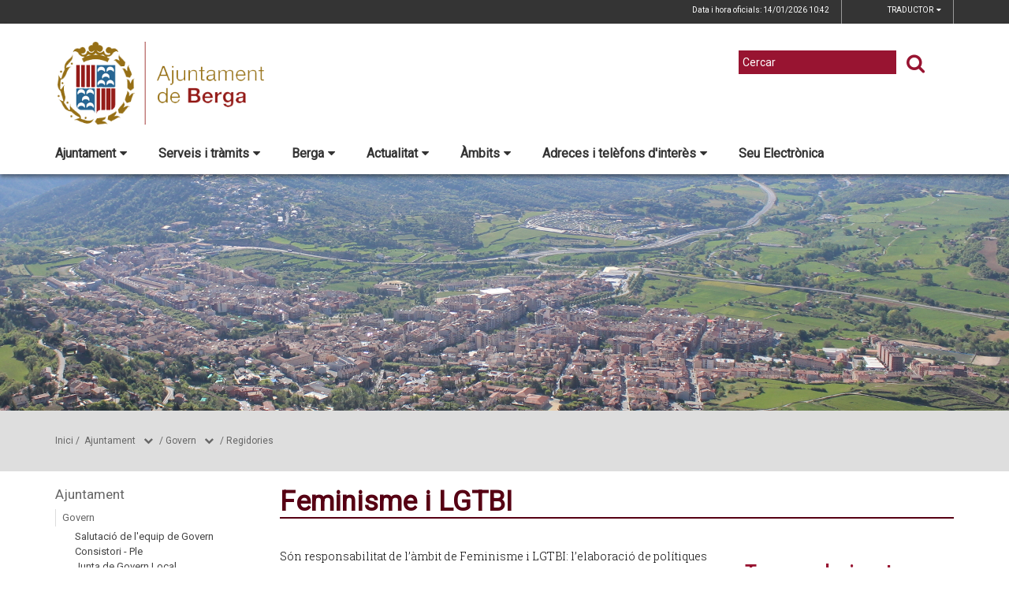

--- FILE ---
content_type: text/html;charset=utf-8
request_url: https://www.ajberga.cat/ajuntament/govern/regidories/feminisme-i-lgtbi
body_size: 13099
content:
<!DOCTYPE html>
<html lang="ca">
<head>
<link href='https://fonts.googleapis.com/css?family=Open+Sans:400italic,400,300,600,700,800' rel='stylesheet' type='text/css' />
<link href='https://fonts.googleapis.com/css?family=Roboto+Slab:300,700,400' rel='stylesheet' type='text/css'>
<link href="https://fonts.googleapis.com/css?family=Source+Sans+Pro" rel="stylesheet" type='text/css'>
<link href="https://fonts.googleapis.com/css?family=Lato|Roboto" rel="stylesheet">


<title>Ajuntament de Berga/Feminisme i LGTBI</title>
<meta name="Title" content="Ajuntament de Berga/Feminisme i LGTBI"/>
<meta name="DC.Title" content="Ajuntament de Berga/Feminisme i LGTBI"/>
<meta name="Description" content="Descripció de la plana"/>
<meta name="DC.Description" content="Descripció de la plana"/>
<meta name="Keywords" content="{$info_pagina->metatags.keywords|js_string}"/>
<meta name="DC.Keywords" content="{$info_pagina->metatags.keywords|js_string}"/>
<meta name="Robot" content="Index,Follow"/>
<meta name="robots" content="all"/>
<meta name="Author" content="{$metatags_author}"/>
<meta name="Copyright" content="{$metatags_copyright}"/>
<meta http-equiv="Content-Language" content="ca"/>
<meta http-equiv="Content-Type" content="text/html; charset=UTF-8"/>

<link rel="apple-touch-icon" sizes="57x57" href="/themes/berga/favicon/apple-icon-57x57.png">
<link rel="apple-touch-icon" sizes="60x60" href="/themes/berga/favicon/apple-icon-60x60.png">
<link rel="apple-touch-icon" sizes="72x72" href="/themes/berga/favicon/apple-icon-72x72.png">
<link rel="apple-touch-icon" sizes="76x76" href="/themes/berga/favicon/apple-icon-76x76.png">
<link rel="apple-touch-icon" sizes="114x114" href="/themes/berga/favicon/apple-icon-114x114.png">
<link rel="apple-touch-icon" sizes="120x120" href="/themes/berga/favicon/apple-icon-120x120.png">
<link rel="apple-touch-icon" sizes="144x144" href="/themes/berga/favicon/apple-icon-144x144.png">
<link rel="apple-touch-icon" sizes="152x152" href="/themes/berga/favicon/apple-icon-152x152.png">
<link rel="apple-touch-icon" sizes="180x180" href="/themes/berga/favicon/apple-icon-180x180.png">
<link rel="icon" type="image/png" sizes="192x192"  href="/themes/berga/favicon/android-icon-192x192.png">
<link rel="icon" type="image/png" sizes="32x32" href="/themes/berga/favicon/favicon-32x32.png">
<link rel="icon" type="image/png" sizes="96x96" href="/themes/berga/favicon/favicon-96x96.png">
<link rel="icon" type="image/png" sizes="16x16" href="/themes/berga/favicon/favicon-16x16.png">
<link rel="manifest" href="/themes/berga/favicon/manifest.json">
<meta name="msapplication-TileColor" content="#ffffff">
<meta name="msapplication-TileImage" content="/themes/berga/favicon/ms-icon-144x144.png">
<meta name="theme-color" content="#ffffff">


<!---  Open Graph Meta Tags !-->
<meta property="og:title" content="Feminisme i LGTBI"/>
<meta property="og:type" content="article"/>
<meta property="og:url" content="http://ajberga.cat/index.php/ajuntament/govern/regidories/feminisme-i-lgtbi"/>
<meta property="og:image" content=""/>
<meta property="og:description" content="Descripció de la plana"/>
<meta property="og:site_name" content="Ajuntament de Berga"/>

        <!-- Twitter Card data -->
<meta name="twitter:card" content="summary_large_image">
<meta name="twitter:site" content="">
<meta name="twitter:title" content="">
<meta name="twitter:description" content="">
<meta name="twitter:image" content=""/>
<meta name="twitter:image:alt" content=""/>

<!---  URL canonica  !-->
<link rel="canonical" href="/>

<meta http-equiv="X-UA-Compatible" content="IE=edge">
<meta name="viewport" content="width=device-width, initial-scale=1">

<!---  Inclusions JS  -->
<script type="text/javascript" src="https://maps.googleapis.com/maps/api/js?key=AIzaSyDzMQfPcdyACxfYosZzQs43alxB8BKfkx8&v=3.exp"></script>
<script type="text/javascript" src="/estil2/vendor/jquery/dist/jquery.min.js"></script>
<script type="text/javascript" src="/estil2/vendor/jquery-ui/jquery-ui.min.js"></script>
<script type="text/javascript" src="/estil2/vendor/jquery-ui/ui/i18n/datepicker-ca.js"></script>
<script type="text/javascript" src="/estil2/vendor/bootstrap/dist/js/bootstrap.min.js"></script>
<script type="text/javascript" src="/estil2/js/validacions.js"></script>
<script type="text/javascript" src="/estil2/vendor/fancybox/source/jquery.fancybox.js"></script>
<script type="text/javascript" src="/estil2/vendor/fancybox/source/helpers/jquery.fancybox-media.js"></script>
<script type="text/javascript" src="/estil2/vendor/jquery.cookie/jquery.cookie.js"></script>
<script type="text/javascript" src="/estil2/vendor/cookieCuttr/jquery.cookiecuttr.js"></script>
<script type="text/javascript" src="/estil2/vendor/bxslider-4/dist/jquery.bxslider.min.js"></script>
<script type="text/javascript" src="/estil2/vendor/gmaps/gmaps.min.js"></script>
<script type="text/javascript" src='https://www.google.com/recaptcha/api.js'></script>
<script type="text/javascript" src="/estil2/vendor/justifiedGallery/dist/js/jquery.justifiedGallery.js"></script>
<!-- <script src="https://unpkg.com/masonry-layout@4/dist/masonry.pkgd.min.js"></script>-->
<script src="https://unpkg.com/imagesloaded@4/imagesloaded.pkgd.min.js"></script>
<script src="https://cdnjs.cloudflare.com/ajax/libs/moment.js/2.22.2/moment.min.js"></script>
<script src="https://cdnjs.cloudflare.com/ajax/libs/moment.js/2.22.2/locale/ca.js"></script>
<!-- <script src="https://unpkg.com/leaflet@1.0.3/dist/leaflet.js" integrity="sha512-A7vV8IFfih/D732iSSKi20u/ooOfj/AGehOKq0f4vLT1Zr2Y+RX7C+w8A1gaSasGtRUZpF/NZgzSAu4/Gc41Lg=="   crossorigin=""></script> -->
<script type="text/javascript" src="/estil2/js/common-web.js"></script>

<!---  Inclusions CSS  -->
<link type="text/css"  rel="stylesheet" href="/estil2/vendor/bootstrap/dist/css/bootstrap.min.css"/>
<link type="text/css"  rel="stylesheet" href="/estil2/vendor/fancybox/source/jquery.fancybox.css"/>
<link type="text/css"  rel="stylesheet" href="/estil2/vendor/fancybox/source/helpers/jquery.fancybox-buttons.css"/>
<link type="text/css"  rel="stylesheet" href="/estil2/vendor/fancybox/source/helpers/jquery.fancybox-thumbs.css"/>
<link type="text/css"  rel="stylesheet" href="/estil2/vendor/jquery-ui/themes/base/jquery-ui.min.css"/>
<link type="text/css"  rel="stylesheet" href="/estil2/vendor/font-awesome/css/font-awesome.min.css"/>
<link type="text/css"  rel="stylesheet" href="/estil2/vendor/justifiedGallery/dist/css/justifiedGallery.min.css"/>
<link type="text/css"  rel="stylesheet" href="/estil2/vendor/bxslider-4/dist/jquery.bxslider.min.css" />
<!-- <link rel="stylesheet" href="https://unpkg.com/leaflet@1.0.3/dist/leaflet.css"   integrity="sha512-07I2e+7D8p6he1SIM+1twR5TIrhUQn9+I6yjqD53JQjFiMf8EtC93ty0/5vJTZGF8aAocvHYNEDJajGdNx1IsQ==" crossorigin=""/> -->
<link type="text/css"  rel="stylesheet" href="/themes/berga/styles/styles/estils.min.css"/>

<script type="text/javascript">
    $(document).ready(function () {
        $.cookieCuttr({
            cookieMessage: 'Aquest lloc web fa servir cookies pròpies i de tercers per facilitar-te una experiència de navegació òptima i recollir informació anònima per millorar i adaptar-nos a les teves preferències i pautes de navegació. Navegar sense acceptar les cookies limitarà la visibilitat i funcions del web. <a href="/avis-legal">Més informació</a>.',
            cookieAcceptButtonText: "Acceptar Cookies",
            cookieAnalytics: false
        });
    });
</script>
        <script type="text/javascript">
            (function(i,s,o,g,r,a,m){i['GoogleAnalyticsObject']=r;i[r]=i[r]||function(){
                        (i[r].q=i[r].q||[]).push(arguments)},i[r].l=1*new Date();a=s.createElement(o),
                    m=s.getElementsByTagName(o)[0];a.async=1;a.src=g;m.parentNode.insertBefore(a,m)
            })(window,document,'script','//www.google-analytics.com/analytics.js','ga');

            ga('create', 'UA-21084289-1', 'auto');
            ga('set', 'anonymizeIp', true);
            ga('send', 'pageview');
        </script>
        <!-- Global site tag (gtag.js) - Google Analytics -->
        <script async src="https://www.googletagmanager.com/gtag/js?id=UA-21084289-1"></script>
        <script>
        window.dataLayer = window.dataLayer || [];
        function gtag(){dataLayer.push(arguments);}
        gtag('js', new Date());

        gtag('config', 'UA-21084289-1');
        </script>
            <!-- Google tag (gtag.js) -->
            <script async src="https://www.googletagmanager.com/gtag/js?id=G-LZK8N4VCCC"></script>
            <script>
            window.dataLayer = window.dataLayer || [];
            function gtag(){dataLayer.push(arguments);}
            gtag('js', new Date());
            gtag('config', 'G-LZK8N4VCCC');
            gtag('event', 'page_view', { 'send_to': 'G-LZK8N4VCCC' });
            </script>
<!-- <br />mostrarbarra=<br /> --><meta name="mostrarbarra" content="">
</head><body >
<div id="mostrarbarra"></div><img src='/media/repository/home/imatgefons1600x800.jpg' alt='' title='' id='img-cap'  role='presentation' />    
<header id="menu_clavat"   >
    <div class="hidden-md hidden-lg" id="cap_mobil" >
        <div class="container">
            <div class="row_int">
                <div class="col-sm-9 col-xs-9 alinea_esquerre " >
                    <a href="/">
                        <img src="/themes/berga/images/logos/headermobile.png" title="Inici" alt="Inici" id="logo_mb" />
                    </a>
                </div>
                <div class=" col-sm-3 col-xs-3">
                    <div id="mostra_menu_tablet" >
                        <span class="nom_menu">Menú</span>
                        <div class="hamburguesa">
                            <span class="icon-bar"></span>
                            <span class="icon-bar"></span>
                            <span class="icon-bar"></span>
                        </div>
                    </div>
                    <div class="clear"></div>
                </div>
            </div>
            <div class="row_int">
            </div>
        </div>
    </div>
<nav id="menu_tablet_ext" class="hidden-lg hidden-md">
  <div class="container">
    <div class="row_int">
      <div id="menu_tablet" class="amagat">
        <div class="col-md-12">
          <ul class="tablet_n1">
<li><a class="n1_desplegable">Ajuntament<i class="fa fa-caret-left marca_n1"></i></a><ul class="tablet_n2 amagat"><li><a href="/ajuntament/govern" title="Govern" target="_self" class="nivell2">Govern</a><ul class="tablet_n3 amagat"><li><a href="/ajuntament/govern/salutacio-de-lequip-de-govern" title="Salutaci&oacute; de l'equip de Govern" target="_self" class="nivell3">Salutaci&oacute; de l'equip de Govern</a></li><li><a href="/ajuntament/govern/consistori" title="Consistori - Ple" target="_self" class="nivell3">Consistori - Ple</a></li><li><a href="/ajuntament/govern/junta-de-govern-local" title="Junta de Govern Local" target="_self" class="nivell3">Junta de Govern Local</a></li><li><a href="/ajuntament/govern/regidories" title="Regidories" target="_self" class="nivell3">Regidories</a></li><li><a href="/ajuntament/govern/grups-municipals" title="Grups municipals" target="_self" class="nivell3">Grups municipals</a></li><li><a href="/ajuntament/govern/comissions-informatives" title="Comissions informatives" target="_self" class="nivell3">Comissions informatives</a></li><li><a href="/ajuntament/govern/agenda-dalcaldia" title="Agenda d'alcaldia" target="_self" class="nivell3">Agenda d'alcaldia</a></li><li><a href="/ajuntament/govern/codi-de-conducta-alts-carrecs" title="Codi de conducta alts c&agrave;rrecs" target="_self" class="nivell3">Codi de conducta alts c&agrave;rrecs</a></li><li><a href="/ajuntament/govern/pla-de-mandat-2024-2027" title="Pla de mandat 2024-2027" target="_self" class="nivell3">Pla de mandat 2024-2027</a></li><li><a href="/ajuntament/govern/eleccions" title="Eleccions" target="_self" class="nivell3">Eleccions</a></li><li><a href="/ajuntament/govern/historic-deleccions" title="Hist&ograve;ric d'eleccions" target="_self" class="nivell3">Hist&ograve;ric d'eleccions</a></li></ul></li><li><a href="/ajuntament/ple-municipal" title="Ple municipal" target="_self" class="nivell2">Ple municipal</a><ul class="tablet_n3 amagat"><li><a href="/ajuntament/ple-municipal/actes-del-ple" title="Actes del Ple" target="_self" class="nivell3">Actes del Ple</a></li><li><a href="/ajuntament/ple-municipal/convocatories-del-ple" title="Convocat&ograve;ries del ple" target="_self" class="nivell3">Convocat&ograve;ries del ple</a></li><li><a href="/ajuntament/ple-municipal/mocions" title="Mocions" target="_self" class="nivell3">Mocions</a></li><li><a href="/ajuntament/ple-municipal/noticies-del-ple" title="Not&iacute;cies del ple" target="_self" class="nivell3">Not&iacute;cies del ple</a></li><li><a href="/ajuntament/ple-municipal/videos-del-ple" title="V&iacute;deos del ple" target="_self" class="nivell3">V&iacute;deos del ple</a></li></ul></li><li><a href="/ajuntament/perfil-del-contractant" title="Perfil del contractant" target="_self" class="nivell2">Perfil del contractant</a><ul class="tablet_n3 amagat"><li><a href="/ajuntament/perfil-del-contractant/contractacio-administrativa" title="Contractaci&oacute; administrativa" target="_self" class="nivell3">Contractaci&oacute; administrativa</a></li></ul></li><li><a href="/ajuntament/pressupostos" title="Pressupostos" target="_self" class="nivell2">Pressupostos</a></li><li><a href="/ajuntament/seu-electronica" title="Seu electr&ograve;nica" target="_self" class="nivell2">Seu electr&ograve;nica</a></li><li><a href="/ajuntament/recursos-humans" title="Recursos Humans" target="_self" class="nivell2">Recursos Humans</a><ul class="tablet_n3 amagat"><li><a href="/ajuntament/recursos-humans/convenis-acords-i-pactes-laborals" title="Convenis, acords i pactes laborals" target="_self" class="nivell3">Convenis, acords i pactes laborals</a></li><li><a href="/ajuntament/recursos-humans/espai-de-prevencio-de-riscos-laborals" title="Espai de prevenci&oacute; de riscos laborals" target="_self" class="nivell3">Espai de prevenci&oacute; de riscos laborals</a></li><li><a href="/ajuntament/recursos-humans/fitxes-dels-llocs-de-treball" title="Fitxes dels llocs de treball" target="_self" class="nivell3">Fitxes dels llocs de treball</a></li><li><a href="/ajuntament/recursos-humans/pla-igualtat-intern" title="Pla igualtat intern" target="_self" class="nivell3">Pla igualtat intern</a></li><li><a href="/ajuntament/recursos-humans/pla-intern-de-formacio" title="Pla intern de formaci&oacute;" target="_self" class="nivell3">Pla intern de formaci&oacute;</a></li><li><a href="/ajuntament/recursos-humans/plantilla-dempleats-publics" title="Plantilla d'empleats p&uacute;blics" target="_self" class="nivell3">Plantilla d'empleats p&uacute;blics</a></li><li><a href="/ajuntament/recursos-humans/protocol-abordatge-assetjament-sexual" title="Protocol abordatge assetjament sexual" target="_self" class="nivell3">Protocol abordatge assetjament sexual</a></li><li><a href="/ajuntament/recursos-humans/protocol-abordatge-assetjament-laboral" title="Protocol abordatge assetjament laboral" target="_self" class="nivell3">Protocol abordatge assetjament laboral</a></li><li><a href="/ajuntament/recursos-humans/relacio-de-llocs-de-treball" title="Relaci&oacute; de llocs de treball" target="_self" class="nivell3">Relaci&oacute; de llocs de treball</a></li></ul></li><li><a href="/ajuntament/informacio-oficial" title="Informaci&oacute; oficial" target="_self" class="nivell2">Informaci&oacute; oficial</a><ul class="tablet_n3 amagat"><li><a href="/ajuntament/informacio-oficial/acords-de-compatiblitat-de-treballadors-i-regidors-amb-dedicacio" title="Acords de compatiblitat de treballadors i regidors amb dedicaci&oacute;" target="_self" class="nivell3">Acords de compatiblitat de treballadors i regidors amb dedicaci&oacute;</a></li><li><a href="/ajuntament/informacio-oficial/contractacio" title="Contractaci&oacute;" target="_self" class="nivell3">Contractaci&oacute;</a></li><li><a href="/ajuntament/informacio-oficial/convenis-acords-pactes-de-caracter-funcionarial-laboral-o-sindical" title="Convenis, acords, pactes de car&agrave;cter funcionarial, laboral o sindical" target="_self" class="nivell3">Convenis, acords, pactes de car&agrave;cter funcionarial, laboral o sindical</a></li><li><a href="/ajuntament/informacio-oficial/directives-instruccions-i-circulars" title="Directives, instruccions i circulars" target="_self" class="nivell3">Directives, instruccions i circulars</a></li><li><a href="/ajuntament/informacio-oficial/tauler-danuncis" title="Tauler d'anuncis" target="_self" class="nivell3">Tauler d'anuncis</a></li><li><a href="/ajuntament/informacio-oficial/oferta-publica" title="Oferta p&uacute;blica" target="_self" class="nivell3">Oferta p&uacute;blica</a></li><li><a href="/ajuntament/informacio-oficial/borses-de-treball-vigents" title="Borses de treball vigents" target="_self" class="nivell3">Borses de treball vigents</a></li><li><a href="/ajuntament/informacio-oficial/personal-contractacions-i-nomenaments" title="Personal: contractacions i nomenaments" target="_self" class="nivell3">Personal: contractacions i nomenaments</a></li><li><a href="/ajuntament/informacio-oficial/personal-contractacions-i-nomenaments-temporals" title="Personal: contractacions i nomenaments temporals" target="_self" class="nivell3">Personal: contractacions i nomenaments temporals</a></li><li><a href="/ajuntament/informacio-oficial/periode-mitja-de-pagament-a-proveidors" title="Per&iacute;ode mitj&agrave; de pagament a proveïdors" target="_self" class="nivell3">Per&iacute;ode mitj&agrave; de pagament a proveïdors</a></li><li><a href="/ajuntament/informacio-oficial/patrimoni" title="Patrimoni" target="_self" class="nivell3">Patrimoni</a></li><li><a href="/ajuntament/informacio-oficial/decisions-i-actuacions-de-rellevancia-juridica" title="Decisions i actuacions de rellev&agrave;ncia jur&iacute;dica" target="_self" class="nivell3">Decisions i actuacions de rellev&agrave;ncia jur&iacute;dica</a></li><li><a href="/ajuntament/informacio-oficial/subvencions" title="Subvencions" target="_self" class="nivell3">Subvencions</a></li><li><a href="/ajuntament/informacio-oficial/calendari-laboral" title="Calendari laboral" target="_self" class="nivell3">Calendari laboral</a></li></ul></li><li><a href="/ajuntament/normativa" title="Normativa" target="_self" class="nivell2">Normativa</a><ul class="tablet_n3 amagat"><li><a href="/ajuntament/normativa/normativa-ordenances-generals" title="Normativa / Ordenances generals" target="_self" class="nivell3">Normativa / Ordenances generals</a></li><li><a href="/ajuntament/normativa/ordenances-fiscals" title="Ordenances fiscals i preus p&uacute;blics" target="_self" class="nivell3">Ordenances fiscals i preus p&uacute;blics</a></li><li><a href="/ajuntament/normativa/reglament-de-participacio-ciutadana" title="Reglament de participaci&oacute; ciutadana" target="_self" class="nivell3">Reglament de participaci&oacute; ciutadana</a></li><li><a href="/ajuntament/normativa/urbanisme" title="Urbanisme" target="_self" class="nivell3">Urbanisme</a></li></ul></li><li><a href="/ajuntament/transparencia" title="Transpar&egrave;ncia" target="_self" class="nivell2">Transpar&egrave;ncia</a><ul class="tablet_n3 amagat"><li><a href="/ajuntament/transparencia/segell-infoparticipa" title="Segell Infoparticipa" target="_self" class="nivell3">Segell Infoparticipa</a></li></ul></li></ul></li><li><a class="n1_desplegable">Serveis i tr&agrave;mits<i class="fa fa-caret-left marca_n1"></i></a><ul class="tablet_n2 amagat"><li><a href="/serveis-i-tramits/cataleg-i-cartes-de-serveis" title="Cat&agrave;leg i cartes de serveis" target="_self" class="nivell2">Cat&agrave;leg i cartes de serveis</a></li><li><a href="/serveis-i-tramits/informacio-i-gestio" title="Informaci&oacute; i gesti&oacute;" target="_self" class="nivell2">Informaci&oacute; i gesti&oacute;</a><ul class="tablet_n3 amagat"><li><a href="/serveis-i-tramits/informacio-i-gestio/oficines-datencio-a-la-ciutadania" title="Oficines d'atenci&oacute; a la ciutadania" target="_self" class="nivell3">Oficines d'atenci&oacute; a la ciutadania</a></li><li><a href="/serveis-i-tramits/informacio-i-gestio/oficines-municipals" title="Oficines municipals" target="_self" class="nivell3">Oficines municipals</a></li><li><a href="/serveis-i-tramits/informacio-i-gestio/impostos" title="Impostos" target="_self" class="nivell3">Impostos</a></li></ul></li><li><a href="/serveis-i-tramits/serveis" title="Serveis" target="_self" class="nivell2">Serveis</a><ul class="tablet_n3 amagat"><li><a href="/serveis-i-tramits/serveis/cita-previa" title="Cita pr&egrave;via" target="_self" class="nivell3">Cita pr&egrave;via</a></li><li><a href="/serveis-i-tramits/serveis/notificacions-electroniques" title="Notificacions electr&ograve;niques" target="_self" class="nivell3">Notificacions electr&ograve;niques</a></li><li><a href="/serveis-i-tramits/serveis/factura-electronica" title="Factura electr&ograve;nica" target="_self" class="nivell3">Factura electr&ograve;nica</a></li></ul></li><li><a href="/serveis-i-tramits/tramits-i-gestions" title="Tr&agrave;mits i gestions" target="_self" class="nivell2">Tr&agrave;mits i gestions</a><ul class="tablet_n3 amagat"><li><a href="/serveis-i-tramits/tramits-i-gestions/llistat-alfabetic-de-tramits" title="Llistat alfab&egrave;tic de tr&agrave;mits" target="_self" class="nivell3">Llistat alfab&egrave;tic de tr&agrave;mits</a></li><li><a href="/serveis-i-tramits/tramits-i-gestions/finestreta-unica-empresarial-fue" title="Finestreta &Uacute;nica Empresarial (FUE)" target="_self" class="nivell3">Finestreta &Uacute;nica Empresarial (FUE)</a></li><li><a href="/serveis-i-tramits/tramits-i-gestions/tramitacio-del-dni" title="Tramitaci&oacute; del DNI" target="_self" class="nivell3">Tramitaci&oacute; del DNI</a></li></ul></li></ul></li><li><a class="n1_desplegable">Berga<i class="fa fa-caret-left marca_n1"></i></a><ul class="tablet_n2 amagat"><li><a href="/berga/396-turisme" title="Turisme" target="_self" class="nivell2">Turisme</a><ul class="tablet_n3 amagat"><li><a href="/berga/396-turisme/com-arribar-hi" title="Com arribar-hi" target="_self" class="nivell3">Com arribar-hi</a></li><li><a href="/berga/396-turisme/365-festes" title="Festes" target="_self" class="nivell3">Festes</a></li><li><a href="/berga/396-turisme/turisme-fires" title="Fires" target="_self" class="nivell3">Fires</a></li><li><a href="/berga/396-turisme/llocs-dinteres" title="Llocs d'inter&egrave;s" target="_self" class="nivell3">Llocs d'inter&egrave;s</a></li></ul></li><li><a href="/berga/el-municipi" title="El municipi" target="_self" class="nivell2">El municipi</a><ul class="tablet_n3 amagat"><li><a href="/berga/el-municipi/introduccio" title="Introducci&oacute;" target="_self" class="nivell3">Introducci&oacute;</a></li><li><a href="/berga/el-municipi/historia" title="Hist&ograve;ria" target="_self" class="nivell3">Hist&ograve;ria</a></li><li><a href="/berga/el-municipi/lescut" title="L'Escut" target="_self" class="nivell3">L'Escut</a></li><li><a href="/berga/el-municipi/guia-de-carrers-planol" title="Guia de carrers / Pl&agrave;nol" target="_self" class="nivell3">Guia de carrers / Pl&agrave;nol</a></li><li><a href="/berga/el-municipi/bus-berga" title="Transport p&uacute;blic - Bus Berga" target="_self" class="nivell3">Transport p&uacute;blic - Bus Berga</a></li><li><a href="/berga/el-municipi/el-municipi-en-xifres" title="El municipi en xifres" target="_self" class="nivell3">El municipi en xifres</a></li><li><a href="/berga/el-municipi/informacio-geografica" title="Informaci&oacute; geogr&agrave;fica" target="_self" class="nivell3">Informaci&oacute; geogr&agrave;fica</a></li><li><a href="/berga/el-municipi/patrimoni-cultural" title="Patrimoni cultural" target="_self" class="nivell3">Patrimoni cultural</a></li></ul></li><li><a href="/berga/guia-del-municipi" title="Guia del municipi" target="_self" class="nivell2">Guia del municipi</a><ul class="tablet_n3 amagat"><li><a href="/berga/guia-del-municipi/equipaments" title="Equipaments" target="_self" class="nivell3">Equipaments</a></li><li><a href="/berga/guia-del-municipi/entitats-i-associacions" title="Entitats i associacions" target="_self" class="nivell3">Entitats i associacions</a></li></ul></li></ul></li><li><a class="n1_desplegable">Actualitat<i class="fa fa-caret-left marca_n1"></i></a><ul class="tablet_n2 amagat"><li><a href="/actualitat/butlleti-digital" title="Butllet&iacute; digital" target="_self" class="nivell2">Butllet&iacute; digital</a></li><li><a href="/actualitat/agenda" title="Agenda" target="_self" class="nivell2">Agenda</a><ul class="tablet_n3 amagat"><li><a href="/actualitat/agenda/historic-dagenda" title="Hist&ograve;ric d'agenda" target="_self" class="nivell3">Hist&ograve;ric d'agenda</a></li></ul></li><li><a href="/actualitat/noticies" title="Not&iacute;cies" target="_self" class="nivell2">Not&iacute;cies</a><ul class="tablet_n3 amagat"><li><a href="/actualitat/noticies/hemeroteca" title="Hemeroteca" target="_self" class="nivell3">Hemeroteca</a></li></ul></li><li><a href="/actualitat/premsa" title="Premsa" target="_self" class="nivell2">Premsa</a><ul class="tablet_n3 amagat"><li><a href="/actualitat/premsa/decaleg-de-bones-practiques" title="Dec&agrave;leg de Bones Pr&agrave;ctiques" target="_self" class="nivell3">Dec&agrave;leg de Bones Pr&agrave;ctiques</a></li><li><a href="/actualitat/premsa/contacte-premsa" title="Contacte premsa" target="_self" class="nivell3">Contacte premsa</a></li></ul></li></ul></li><li><a class="n1_desplegable">&Agrave;mbits<i class="fa fa-caret-left marca_n1"></i></a><ul class="tablet_n2 amagat"><li><a href="/ambits/plans-i-programes" title="Plans i programes" target="_self" class="nivell2">Plans i programes</a><ul class="tablet_n3 amagat"><li><a href="/ambits/plans-i-programes/pla-de-mobilitat-urbana-sostenible-de-berga" title="Pla de Mobilitat Urbana Sostenible de Berga" target="_self" class="nivell3">Pla de Mobilitat Urbana Sostenible de Berga</a></li><li><a href="/ambits/plans-i-programes/pla-de-salut" title="Pla de Salut" target="_self" class="nivell3">Pla de Salut</a></li></ul></li><li><a href="/ambits/atencio-a-les-persones" title="Atenci&oacute; a les persones" target="_self" class="nivell2">Atenci&oacute; a les persones</a><ul class="tablet_n3 amagat"><li><a href="/ambits/atencio-a-les-persones/feminisme" title="Feminisme" target="_self" class="nivell3">Feminisme</a></li><li><a href="/ambits/atencio-a-les-persones/gent-gran" title="Gent gran" target="_self" class="nivell3">Gent gran</a></li><li><a href="/ambits/atencio-a-les-persones/immigracio" title="Immigraci&oacute;" target="_self" class="nivell3">Immigraci&oacute;</a></li><li><a href="/ambits/atencio-a-les-persones/inclusio" title="Inclusi&oacute;" target="_self" class="nivell3">Inclusi&oacute;</a></li><li><a href="/ambits/atencio-a-les-persones/joventut" title="Joventut" target="_self" class="nivell3">Joventut</a></li><li><a href="/ambits/atencio-a-les-persones/serveis-socials" title="Serveis socials" target="_self" class="nivell3">Serveis socials</a></li></ul></li><li><a href="/ambits/cultura" title="Cultura" target="_self" class="nivell2">Cultura</a></li><li><a href="/ambits/educacio" title="Educaci&oacute;" target="_self" class="nivell2">Educaci&oacute;</a></li><li><a href="/ambits/associacionisme-i-entitats" title="Associacionisme i entitats" target="_self" class="nivell2">Associacionisme i entitats</a></li><li><a href="/ambits/esports" title="Esports" target="_self" class="nivell2">Esports</a><ul class="tablet_n3 amagat"><li><a href="/ambits/esports/circuit-permanent-dorientacio" title="Circuit permanent d'orientaci&oacute;" target="_self" class="nivell3">Circuit permanent d'orientaci&oacute;</a></li></ul></li><li><a href="/ambits/festes" title="Festes" target="_self" class="nivell2">Festes</a></li><li><a href="/ambits/fires" title="Fires" target="_self" class="nivell2">Fires</a></li><li><a href="/ambits/governacio" title="Governaci&oacute;" target="_self" class="nivell2">Governaci&oacute;</a><ul class="tablet_n3 amagat"><li><a href="/ambits/governacio/policia" title="Policia" target="_self" class="nivell3">Policia</a></li><li><a href="/ambits/governacio/proteccio-civil" title="Protecci&oacute; civil" target="_self" class="nivell3">Protecci&oacute; civil</a></li></ul></li><li><a href="/ambits/medi-ambient" title="Medi ambient" target="_self" class="nivell2">Medi ambient</a><ul class="tablet_n3 amagat"><li><a href="/ambits/medi-ambient/anella-verda" title="Anella verda" target="_self" class="nivell3">Anella verda</a></li><li><a href="/ambits/medi-ambient/prevencio-dincendis-forestals" title="Prevenci&oacute; d'incendis forestals" target="_self" class="nivell3">Prevenci&oacute; d'incendis forestals</a></li><li><a href="/ambits/medi-ambient/qualitat-ambiental" title="Qualitat ambiental" target="_self" class="nivell3">Qualitat ambiental</a></li></ul></li><li><a href="/ambits/ambit-la-patum" title="La Patum" target="_self" class="nivell2">La Patum</a></li><li><a href="/ambits/participacio-ciutadana" title="Participaci&oacute; ciutadana" target="_self" class="nivell2">Participaci&oacute; ciutadana</a><ul class="tablet_n3 amagat"><li><a href="/ambits/participacio-ciutadana/assemblees-de-barri" title="Assemblees de barri" target="_self" class="nivell3">Assemblees de barri</a></li><li><a href="/ambits/participacio-ciutadana/actes-del-patronat-municipal-de-la-patum-" title="Actes del Patronat Municipal de la Patum " target="_self" class="nivell3">Actes del Patronat Municipal de la Patum </a></li><li><a href="/ambits/participacio-ciutadana/consells-de-participacio-ciutadana" title="Consells de participaci&oacute; ciutadana" target="_self" class="nivell3">Consells de participaci&oacute; ciutadana</a></li><li><a href="/ambits/participacio-ciutadana/eines-de-participacio-ciutadana" title="Eines de participaci&oacute; ciutadana" target="_self" class="nivell3">Eines de participaci&oacute; ciutadana</a></li><li><a href="/ambits/participacio-ciutadana/participacio-ciutadana-en-projectes-normatius" title="Participaci&oacute; ciutadana en projectes normatius" target="_self" class="nivell3">Participaci&oacute; ciutadana en projectes normatius</a></li><li><a href="/ambits/participacio-ciutadana/pressupost-participatiu" title="Pressupost participatiu" target="_self" class="nivell3">Pressupost participatiu</a></li><li><a href="/ambits/participacio-ciutadana/valoracio-serveis-queixes-i-suggeriments" title="Valoraci&oacute; serveis, queixes i suggeriments" target="_self" class="nivell3">Valoraci&oacute; serveis, queixes i suggeriments</a></li><li><a href="/ambits/participacio-ciutadana/directori-dassociacions-i-entitats" title="Directori d'associacions i entitats" target="_self" class="nivell3">Directori d'associacions i entitats</a></li><li><a href="/ambits/participacio-ciutadana/427-xarxes-socials" title="Xarxes socials" target="_self" class="nivell3">Xarxes socials</a></li></ul></li><li><a href="/ambits/patrimoni-cultural-museus-i-memoria-historica" title="Patrimoni cultural, museus i mem&ograve;ria hist&ograve;rica" target="_self" class="nivell2">Patrimoni cultural, museus i mem&ograve;ria hist&ograve;rica</a><ul class="tablet_n3 amagat"><li><a href="/ambits/patrimoni-cultural-museus-i-memoria-historica/patrimoni-cultural-i-museus" title="Patrimoni cultural i museus" target="_self" class="nivell3">Patrimoni cultural i museus</a></li><li><a href="/ambits/patrimoni-cultural-museus-i-memoria-historica/memoria-historica" title="Mem&ograve;ria hist&ograve;rica" target="_self" class="nivell3">Mem&ograve;ria hist&ograve;rica</a></li><li><a href="/ambits/patrimoni-cultural-museus-i-memoria-historica/museus" title="Museus" target="_self" class="nivell3">Museus</a></li></ul></li><li><a href="/ambits/promocio-economica-i-comerc" title="Promoci&oacute; econ&ograve;mica i comer&ccedil;" target="_self" class="nivell2">Promoci&oacute; econ&ograve;mica i comer&ccedil;</a><ul class="tablet_n3 amagat"><li><a href="/ambits/promocio-economica-i-comerc/comerc" title="Comer&ccedil;" target="_self" class="nivell3">Comer&ccedil;</a></li><li><a href="/ambits/promocio-economica-i-comerc/431-fires" title="Fires" target="_self" class="nivell3">Fires</a></li><li><a href="/ambits/promocio-economica-i-comerc/mercats" title="Mercats" target="_self" class="nivell3">Mercats</a></li><li><a href="/ambits/promocio-economica-i-comerc/ocupat" title="Ocupa't" target="_self" class="nivell3">Ocupa't</a></li></ul></li><li><a href="/ambits/societat-de-la-informacio" title="Societat de la Informaci&oacute;" target="_self" class="nivell2">Societat de la Informaci&oacute;</a></li><li><a href="/ambits/turisme" title="Turisme" target="_self" class="nivell2">Turisme</a></li><li><a href="/ambits/380-urbanisme" title="Urbanisme" target="_self" class="nivell2">Urbanisme</a></li><li><a href="/ambits/via-publica-obres-i-serveis" title="Via p&uacute;blica, obres i serveis" target="_self" class="nivell2">Via p&uacute;blica, obres i serveis</a></li><li><a href="/ambits/adreces-i-telefons-dinteres" title="Adreces i tel&egrave;fons d'inter&egrave;s" target="_self" class="nivell2">Adreces i tel&egrave;fons d'inter&egrave;s</a></li></ul></li><li><a href="/adreces-i-telefons-dinteres" class="n1_desplegable">Adreces i tel&egrave;fons d'inter&egrave;s<i class="fa fa-caret-left marca_n1"></i></a></li><li><a href="/515-seu-electronica" class="n1_desplegable">Seu Electr&ograve;nica<i class="fa fa-caret-left marca_n1"></i></a></li>            
			<li>

                <div class="cercador_voltant">
                    <script type="text/javascript">
                      function valida_cercador_aoc2(f){                    
                        if($("#paraula2").val() == "") {
                          alert("Cal que indiqui un valor per \'Paraula clau:\'"); 
                          f.paraula2.select(); 
                          f.paraula2.focus(); 
                          return false;
                        }  
                        if(document.getElementById("enviat2").value == "0") {
                          document.getElementById("enviat2").value = 1;
                        }
                        else
                        {
                          alert("El formulari ja ha estat enviat, si us plau esperi.");
                          return false;
                        } 
                        return true;
                      }
                    </script> 
                    <form onclick="this.modificat2 = true;" onkeypress="this.modificat2 = true;" id="cercador_aoc2" action="/inici/cercador" onsubmit="return valida_cercador_aoc2(this)" method="post" enctype="multipart/form-data">
                      <input type="hidden" name="enviat2" id="enviat" value="0" />
                      <input type="hidden" name="md2" id="md2" value="cercador" />
                      <input type="hidden" name="accio2" id="accio2" value="cerca_basica_resultat" />
                      <input type="hidden" name="origen2" id="origen2" value="20" />
                      <label for="paraula2" class="etiqueta">Cercar</label>
                      <input type="text" name="paraula2" id="paraula2" value="" size="20" maxlength="20" />
                      <button type="submit" id="boto_cercar2" name="boto_cercar2"><i class="fa fa-search"></i></button>
                    </form>
                </div>         
          </ul>
        </div>
      </div>
    </div>
   </div>
</nav>         
      
    <div class="contenidor_interior hidden-xs hidden-sm" id="pre-cap">
        <div class="container">
            <div class="row">
                <div class="col-md-12">
                    <div class="data_hora_oficial">Data i hora oficials:&nbsp;14/01/2026 <span class="hora" id="hora_oficial">11:42</span></div>
                    <div class="traductor">TRADUCTOR&nbsp;&nbsp;<i class="fa fa-caret-down"></i>
                        <div class="llista_idiomes">
                        <a href="https://translate.google.es/translate?js=y&prev=_t&hl=esie=UTF-8&u=https://www.ajberga.cat/ajuntament/govern/regidories/feminisme-i-lgtbi&sl=ca&tl=es">Español</a>
                        <a href="https://translate.google.com/translate?sl=ca&amp;hl=en&amp;tl=en&amp;u=https://www.ajberga.cat/ajuntament/govern/regidories/feminisme-i-lgtbi">English</a>
                        <a href="https://translate.google.com/translate?sl=ca&amp;hl=fr&amp;tl=fr&amp;u=https://www.ajberga.cat/ajuntament/govern/regidories/feminisme-i-lgtbi">Français</a>
                        </div>
                    </div>
            <!--        <div class="zoom_lletra">Mida del text <span class="ll_mida_petita">A</span><span class="ll_mida_mitjana">A</span><span class="ll_mida_gran">A</span></div> -->
                </div>            
            </div>
        </div>
    </div>
    <div class="contenidor_interior hidden-sm hidden-xs " id="cercador_menu"  >
        <div id="cap">
            <div class="container">
                <div class="row_int">
                    <div class="col-md-6">
                        <div  id="logo_sobretaula"><a href="/" accesskey="h" ><img id="img_logo" src="/themes/berga/images/logos/header.png"  style="max-height: 111px"  title="Inici"  alt="Inici" /></a></div>
                    </div>
                    <div class="col-md-6">

<div  id="caixa_cerca">
  <div class="cercador_voltant">
    <script type="text/javascript">
      function valida_cercador(f){
        if($("#paraula").val() == "") {
          alert("Cal que indiqui un valor per \'Paraula clau:\'");
          f.paraula.select();
          f.paraula.focus();
          return false;
        }
        if(document.getElementById("enviat").value == "0") {
          document.getElementById("enviat").value = 1;
        }
        else
        {
        //  alert("El formulari ja ha estat enviat, si us plau esperi.");
        //  return false;
        } 
        return true;
      }
    </script>
    <form onclick="this.modificat = true;" onkeypress="this.modificat = true;" id="cercador_aoc" action="/inici/cercador" onsubmit="return valida_cercador(this)" method="post" enctype="multipart/form-data">
      <input type="hidden" name="enviat" id="enviat" value="0" />
      <input type="hidden" name="md" id="md" value="cercador" />
      <input type="hidden" name="accio" id="accio" value="cerca_basica_resultat" />
      <input type="hidden" name="origen" id="origen" value="20" />
      <label for="paraula" class="etiqueta">Cercar</label>
      <input type="text" name="paraula" id="paraula" placeholder="Cercar" size="30" maxlength="30" />
      <button type="submit" id="boto_cercar" name="boto_cercar"><i class="fa fa-search"></i></button>
    </form>
  </div>
</div>
                
                    </div>
                    <div class="col-md-12 barra_menu_superior" >
                        <nav id="menu_superior">
                            <ul id="menu_deplegable">
                                <li id="escut_municipal"><a href="/" accesskey="h"><img src="/themes/berga/images/logos/escut.png" title="Inici" alt="Inici" /></a></li>
<li data-id-submenu="submenu_1" data-id="1" class="item_desplegable"><a href="/ajuntament" title="Ajuntament" target="_self" class="item_menu menu_no_seleccionat">Ajuntament<i class="fa fa-caret-down"></i></a><div class="dropDown amagat" id="submenu_1"><div class="menu_opcions"><div class="submenu_principal"><div class="grup_opcions"><a href="/ajuntament/govern" title="Govern" target="_self" class="titol titol-submenu">Govern</a><a href="/ajuntament/govern/salutacio-de-lequip-de-govern" title="Salutaci&oacute; de l'equip de Govern" target="_self" class="titol titol-submenu-2">Salutaci&oacute; de l'equip de Govern</a><a href="/ajuntament/govern/consistori" title="Consistori - Ple" target="_self" class="titol titol-submenu-2">Consistori - Ple</a><a href="/ajuntament/govern/junta-de-govern-local" title="Junta de Govern Local" target="_self" class="titol titol-submenu-2">Junta de Govern Local</a><a href="/ajuntament/govern/regidories" title="Regidories" target="_self" class="titol titol-submenu-2">Regidories</a><a href="/ajuntament/govern/grups-municipals" title="Grups municipals" target="_self" class="titol titol-submenu-2">Grups municipals</a><a href="/ajuntament/govern/comissions-informatives" title="Comissions informatives" target="_self" class="titol titol-submenu-2">Comissions informatives</a><a href="/ajuntament/govern/agenda-dalcaldia" title="Agenda d'alcaldia" target="_self" class="titol titol-submenu-2">Agenda d'alcaldia</a><a href="https://cido.diba.cat/normativa_local/16253530/codi-de-conducta-per-els-alts-carrecs-de-lajuntament-ajuntament-de-berga" title="Codi de conducta alts c&agrave;rrecs" target="_blank" class="titol titol-submenu-2">Codi de conducta alts c&agrave;rrecs</a><a href="https://www.ajberga.cat/media/repository/plans_i_campanyes/PAMBerga_2024_2027.pdf" title="Pla de mandat 2024-2027" target="_blank" class="titol titol-submenu-2">Pla de mandat 2024-2027</a><a href="https://municat.gencat.cat/ca/Temes/els-ens-locals-de-catalunya/consulta-de-dades/ens-detall/index.html?ID=0802290004" title="Eleccions" target="_blank" class="titol titol-submenu-2">Eleccions</a><a href="https://www.ajberga.cat/media/import/eleccions/eleccions.htm" title="Hist&ograve;ric d'eleccions" target="_blank" class="titol titol-submenu-2">Hist&ograve;ric d'eleccions</a></div><div class="grup_opcions"><a href="/ajuntament/ple-municipal" title="Ple municipal" target="_self" class="titol titol-submenu">Ple municipal</a><a href="https://www.seu-e.cat/ca/web/berga/govern-obert-i-transparencia/accio-de-govern-i-normativa/accio-de-govern-i-grups-politics/actes-de-ple" title="Actes del Ple" target="_blank" class="titol titol-submenu-2">Actes del Ple</a><a href="/ajuntament/ple-municipal/convocatories-del-ple" title="Convocat&ograve;ries del ple" target="_self" class="titol titol-submenu-2">Convocat&ograve;ries del ple</a><a href="/ajuntament/ple-municipal/mocions" title="Mocions" target="_self" class="titol titol-submenu-2">Mocions</a><a href="/ajuntament/ple-municipal/noticies-del-ple" title="Not&iacute;cies del ple" target="_self" class="titol titol-submenu-2">Not&iacute;cies del ple</a><a href="https://tvbergueda.alacarta.cat/ple-municipal" title="V&iacute;deos del ple" target="_blank" class="titol titol-submenu-2">V&iacute;deos del ple</a></div><div class="grup_opcions"><a href="/ajuntament/perfil-del-contractant" title="Perfil del contractant" target="_self" class="titol titol-submenu">Perfil del contractant</a><a href="/ajuntament/perfil-del-contractant/contractacio-administrativa" title="Contractaci&oacute; administrativa" target="_self" class="titol titol-submenu-2">Contractaci&oacute; administrativa</a></div><div class="grup_opcions"><a href="/ajuntament/pressupostos" title="Pressupostos" target="_self" class="titol titol-submenu">Pressupostos</a></div><div class="grup_opcions"><a href="/ajuntament/seu-electronica" title="Seu electr&ograve;nica" target="_self" class="titol titol-submenu">Seu electr&ograve;nica</a></div><div class="grup_opcions"><a href="/ajuntament/recursos-humans" title="Recursos Humans" target="_self" class="titol titol-submenu">Recursos Humans</a><a href="/ajuntament/recursos-humans/convenis-acords-i-pactes-laborals" title="Convenis, acords i pactes laborals" target="_self" class="titol titol-submenu-2">Convenis, acords i pactes laborals</a><a href="/ajuntament/recursos-humans/espai-de-prevencio-de-riscos-laborals" title="Espai de prevenci&oacute; de riscos laborals" target="_self" class="titol titol-submenu-2">Espai de prevenci&oacute; de riscos laborals</a><a href="/ajuntament/recursos-humans/fitxes-dels-llocs-de-treball" title="Fitxes dels llocs de treball" target="_self" class="titol titol-submenu-2">Fitxes dels llocs de treball</a><a href="/ajuntament/recursos-humans/pla-igualtat-intern" title="Pla igualtat intern" target="_self" class="titol titol-submenu-2">Pla igualtat intern</a><a href="/ajuntament/recursos-humans/pla-intern-de-formacio" title="Pla intern de formaci&oacute;" target="_self" class="titol titol-submenu-2">Pla intern de formaci&oacute;</a><a href="/ajuntament/recursos-humans/plantilla-dempleats-publics" title="Plantilla d'empleats p&uacute;blics" target="_self" class="titol titol-submenu-2">Plantilla d'empleats p&uacute;blics</a><a href="/ajuntament/recursos-humans/protocol-abordatge-assetjament-sexual" title="Protocol abordatge assetjament sexual" target="_self" class="titol titol-submenu-2">Protocol abordatge assetjament sexual</a><a href="/ajuntament/recursos-humans/protocol-abordatge-assetjament-laboral" title="Protocol abordatge assetjament laboral" target="_self" class="titol titol-submenu-2">Protocol abordatge assetjament laboral</a><a href="/ajuntament/recursos-humans/relacio-de-llocs-de-treball" title="Relaci&oacute; de llocs de treball" target="_self" class="titol titol-submenu-2">Relaci&oacute; de llocs de treball</a></div><div class="grup_opcions"><a href="/ajuntament/informacio-oficial" title="Informaci&oacute; oficial" target="_self" class="titol titol-submenu">Informaci&oacute; oficial</a><a href="/ajuntament/informacio-oficial/acords-de-compatiblitat-de-treballadors-i-regidors-amb-dedicacio" title="Acords de compatiblitat de treballadors i regidors amb dedicaci&oacute;" target="_self" class="titol titol-submenu-2">Acords de compatiblitat de treballadors i regidors amb dedicaci&oacute;</a><a href="/ajuntament/informacio-oficial/contractacio" title="Contractaci&oacute;" target="_self" class="titol titol-submenu-2">Contractaci&oacute;</a><a href="/ajuntament/informacio-oficial/convenis-acords-pactes-de-caracter-funcionarial-laboral-o-sindical" title="Convenis, acords, pactes de car&agrave;cter funcionarial, laboral o sindical" target="_self" class="titol titol-submenu-2">Convenis, acords, pactes de car&agrave;cter funcionarial, laboral o sindical</a><a href="/ajuntament/informacio-oficial/directives-instruccions-i-circulars" title="Directives, instruccions i circulars" target="_self" class="titol titol-submenu-2">Directives, instruccions i circulars</a><a href="https://berga.eadministracio.cat/board" title="Tauler d'anuncis" target="_blank" class="titol titol-submenu-2">Tauler d'anuncis</a><a href="/ajuntament/informacio-oficial/oferta-publica" title="Oferta p&uacute;blica" target="_self" class="titol titol-submenu-2">Oferta p&uacute;blica</a><a href="/ajuntament/informacio-oficial/borses-de-treball-vigents" title="Borses de treball vigents" target="_self" class="titol titol-submenu-2">Borses de treball vigents</a><a href="/ajuntament/informacio-oficial/personal-contractacions-i-nomenaments" title="Personal: contractacions i nomenaments" target="_self" class="titol titol-submenu-2">Personal: contractacions i nomenaments</a><a href="/ajuntament/informacio-oficial/personal-contractacions-i-nomenaments-temporals" title="Personal: contractacions i nomenaments temporals" target="_self" class="titol titol-submenu-2">Personal: contractacions i nomenaments temporals</a><a href="https://seu-e.cat/ca/web/berga/govern-obert-i-transparencia/gestio-economica/gestio-economica/termini-de-pagament-a-proveidors" title="Per&iacute;ode mitj&agrave; de pagament a proveïdors" target="_blank" class="titol titol-submenu-2">Per&iacute;ode mitj&agrave; de pagament a proveïdors</a><a href="/ajuntament/informacio-oficial/patrimoni" title="Patrimoni" target="_self" class="titol titol-submenu-2">Patrimoni</a><a href="/ajuntament/informacio-oficial/decisions-i-actuacions-de-rellevancia-juridica" title="Decisions i actuacions de rellev&agrave;ncia jur&iacute;dica" target="_self" class="titol titol-submenu-2">Decisions i actuacions de rellev&agrave;ncia jur&iacute;dica</a><a href="/ajuntament/informacio-oficial/subvencions" title="Subvencions" target="_self" class="titol titol-submenu-2">Subvencions</a><a href="/ajuntament/informacio-oficial/calendari-laboral" title="Calendari laboral" target="_self" class="titol titol-submenu-2">Calendari laboral</a></div><div class="grup_opcions"><a href="/ajuntament/normativa" title="Normativa" target="_self" class="titol titol-submenu">Normativa</a><a href="/ajuntament/normativa/normativa-ordenances-generals" title="Normativa / Ordenances generals" target="_self" class="titol titol-submenu-2">Normativa / Ordenances generals</a><a href="/ajuntament/normativa/ordenances-fiscals" title="Ordenances fiscals i preus p&uacute;blics" target="_self" class="titol titol-submenu-2">Ordenances fiscals i preus p&uacute;blics</a><a href="https://cido.diba.cat/normativa_local/8102751/reglament-de-participacio-ciutadana-ajuntament-de-berga" title="Reglament de participaci&oacute; ciutadana" target="_blank" class="titol titol-submenu-2">Reglament de participaci&oacute; ciutadana</a><a href="/ajuntament/normativa/urbanisme" title="Urbanisme" target="_self" class="titol titol-submenu-2">Urbanisme</a></div><div class="grup_opcions"><a href="/ajuntament/transparencia" title="Transpar&egrave;ncia" target="_self" class="titol titol-submenu">Transpar&egrave;ncia</a><a href="/ajuntament/transparencia/segell-infoparticipa" title="Segell Infoparticipa" target="_self" class="titol titol-submenu-2">Segell Infoparticipa</a></div></div></div></div></li><li data-id-submenu="submenu_2" data-id="2" class="item_desplegable"><a href="/serveis-i-tramits" title="Serveis i tr&agrave;mits" target="_self" class="item_menu menu_no_seleccionat">Serveis i tr&agrave;mits<i class="fa fa-caret-down"></i></a><div class="dropDown amagat" id="submenu_2"><div class="menu_opcions"><div class="submenu_principal"><div class="grup_opcions"><a href="/serveis-i-tramits/cataleg-i-cartes-de-serveis" title="Cat&agrave;leg i cartes de serveis" target="_self" class="titol titol-submenu">Cat&agrave;leg i cartes de serveis</a></div><div class="grup_opcions"><a href="/serveis-i-tramits/informacio-i-gestio" title="Informaci&oacute; i gesti&oacute;" target="_self" class="titol titol-submenu">Informaci&oacute; i gesti&oacute;</a><a href="/serveis-i-tramits/informacio-i-gestio/oficines-datencio-a-la-ciutadania" title="Oficines d'atenci&oacute; a la ciutadania" target="_self" class="titol titol-submenu-2">Oficines d'atenci&oacute; a la ciutadania</a><a href="/serveis-i-tramits/informacio-i-gestio/oficines-municipals" title="Oficines municipals" target="_self" class="titol titol-submenu-2">Oficines municipals</a><a href="/serveis-i-tramits/informacio-i-gestio/impostos" title="Impostos" target="_self" class="titol titol-submenu-2">Impostos</a></div><div class="grup_opcions"><a href="/serveis-i-tramits/serveis" title="Serveis" target="_self" class="titol titol-submenu">Serveis</a><a href="/serveis-i-tramits/serveis/cita-previa" title="Cita pr&egrave;via" target="_self" class="titol titol-submenu-2">Cita pr&egrave;via</a><a href="/serveis-i-tramits/serveis/notificacions-electroniques" title="Notificacions electr&ograve;niques" target="_self" class="titol titol-submenu-2">Notificacions electr&ograve;niques</a><a href="/serveis-i-tramits/serveis/factura-electronica" title="Factura electr&ograve;nica" target="_self" class="titol titol-submenu-2">Factura electr&ograve;nica</a></div><div class="grup_opcions"><a href="/serveis-i-tramits/tramits-i-gestions" title="Tr&agrave;mits i gestions" target="_self" class="titol titol-submenu">Tr&agrave;mits i gestions</a><a href="https://berga.eadministracio.cat/dossier.1" title="Llistat alfab&egrave;tic de tr&agrave;mits" target="_blank" class="titol titol-submenu-2">Llistat alfab&egrave;tic de tr&agrave;mits</a><a href="/serveis-i-tramits/tramits-i-gestions/finestreta-unica-empresarial-fue" title="Finestreta &Uacute;nica Empresarial (FUE)" target="_self" class="titol titol-submenu-2">Finestreta &Uacute;nica Empresarial (FUE)</a><a href="/serveis-i-tramits/tramits-i-gestions/tramitacio-del-dni" title="Tramitaci&oacute; del DNI" target="_self" class="titol titol-submenu-2">Tramitaci&oacute; del DNI</a></div></div></div></div></li><li data-id-submenu="submenu_3" data-id="3" class="item_desplegable"><a href="/berga" title="Berga" target="_self" class="item_menu menu_no_seleccionat">Berga<i class="fa fa-caret-down"></i></a><div class="dropDown amagat" id="submenu_3"><div class="menu_opcions"><div class="submenu_principal"><div class="grup_opcions"><a href="/berga/396-turisme" title="Turisme" target="_self" class="titol titol-submenu">Turisme</a><a href="/berga/396-turisme/com-arribar-hi" title="Com arribar-hi" target="_self" class="titol titol-submenu-2">Com arribar-hi</a><a href="/berga/396-turisme/365-festes" title="Festes" target="_self" class="titol titol-submenu-2">Festes</a><a href="/berga/396-turisme/turisme-fires" title="Fires" target="_self" class="titol titol-submenu-2">Fires</a><a href="/berga/396-turisme/llocs-dinteres" title="Llocs d'inter&egrave;s" target="_self" class="titol titol-submenu-2">Llocs d'inter&egrave;s</a></div><div class="grup_opcions"><a href="/berga/el-municipi" title="El municipi" target="_self" class="titol titol-submenu">El municipi</a><a href="/berga/el-municipi/introduccio" title="Introducci&oacute;" target="_self" class="titol titol-submenu-2">Introducci&oacute;</a><a href="http://www.turismeberga.cat/la-ciutat/berga/historia" title="Hist&ograve;ria" target="_blank" class="titol titol-submenu-2">Hist&ograve;ria</a><a href="/berga/el-municipi/lescut" title="L'Escut" target="_self" class="titol titol-submenu-2">L'Escut</a><a href="/berga/el-municipi/guia-de-carrers-planol" title="Guia de carrers / Pl&agrave;nol" target="_self" class="titol titol-submenu-2">Guia de carrers / Pl&agrave;nol</a><a href="/berga/el-municipi/bus-berga" title="Transport p&uacute;blic - Bus Berga" target="_self" class="titol titol-submenu-2">Transport p&uacute;blic - Bus Berga</a><a href="/berga/el-municipi/el-municipi-en-xifres" title="El municipi en xifres" target="_self" class="titol titol-submenu-2">El municipi en xifres</a><a href="/berga/el-municipi/informacio-geografica" title="Informaci&oacute; geogr&agrave;fica" target="_self" class="titol titol-submenu-2">Informaci&oacute; geogr&agrave;fica</a><a href="/berga/el-municipi/patrimoni-cultural" title="Patrimoni cultural" target="_self" class="titol titol-submenu-2">Patrimoni cultural</a></div><div class="grup_opcions"><a href="/berga/guia-del-municipi" title="Guia del municipi" target="_self" class="titol titol-submenu">Guia del municipi</a><a href="/berga/guia-del-municipi/equipaments" title="Equipaments" target="_self" class="titol titol-submenu-2">Equipaments</a><a href="/berga/guia-del-municipi/entitats-i-associacions" title="Entitats i associacions" target="_self" class="titol titol-submenu-2">Entitats i associacions</a></div></div></div></div></li><li data-id-submenu="submenu_4" data-id="4" class="item_desplegable"><a href="/actualitat" title="Actualitat" target="_self" class="item_menu menu_no_seleccionat">Actualitat<i class="fa fa-caret-down"></i></a><div class="dropDown amagat" id="submenu_4"><div class="menu_opcions"><div class="submenu_principal"><div class="grup_opcions"><a href="/inici/subscripcio" title="Butllet&iacute; digital" target="_self" class="titol titol-submenu">Butllet&iacute; digital</a></div><div class="grup_opcions"><a href="/actualitat/agenda" title="Agenda" target="_self" class="titol titol-submenu">Agenda</a><a href="/actualitat/agenda/historic-dagenda" title="Hist&ograve;ric d'agenda" target="_self" class="titol titol-submenu-2">Hist&ograve;ric d'agenda</a></div><div class="grup_opcions"><a href="/actualitat/noticies" title="Not&iacute;cies" target="_self" class="titol titol-submenu">Not&iacute;cies</a><a href="/actualitat/noticies/hemeroteca" title="Hemeroteca" target="_self" class="titol titol-submenu-2">Hemeroteca</a></div><div class="grup_opcions"><a href="/actualitat/premsa" title="Premsa" target="_self" class="titol titol-submenu">Premsa</a><a href="/actualitat/premsa/decaleg-de-bones-practiques" title="Dec&agrave;leg de Bones Pr&agrave;ctiques" target="_self" class="titol titol-submenu-2">Dec&agrave;leg de Bones Pr&agrave;ctiques</a><a href="/actualitat/premsa/contacte-premsa" title="Contacte premsa" target="_self" class="titol titol-submenu-2">Contacte premsa</a></div></div></div></div></li><li data-id-submenu="submenu_5" data-id="5" class="item_desplegable"><a href="/ambits" title="&Agrave;mbits" target="_self" class="item_menu menu_no_seleccionat">&Agrave;mbits<i class="fa fa-caret-down"></i></a><div class="dropDown amagat" id="submenu_5"><div class="menu_opcions"><div class="submenu_principal"><div class="grup_opcions"><a href="/ambits/plans-i-programes" title="Plans i programes" target="_self" class="titol titol-submenu">Plans i programes</a><a href="/ambits/plans-i-programes/pla-de-mobilitat-urbana-sostenible-de-berga" title="Pla de Mobilitat Urbana Sostenible de Berga" target="_self" class="titol titol-submenu-2">Pla de Mobilitat Urbana Sostenible de Berga</a><a href="https://berga.webmunicipal.diba.cat/media/repository/ambits/salut/20250328_Uns_altres_Pla_20250320_PLS_Berga.pdf" title="Pla de Salut" target="_blank" class="titol titol-submenu-2">Pla de Salut</a></div><div class="grup_opcions"><a href="/ambits/atencio-a-les-persones" title="Atenci&oacute; a les persones" target="_self" class="titol titol-submenu">Atenci&oacute; a les persones</a><a href="/ambits/atencio-a-les-persones/feminisme" title="Feminisme" target="_self" class="titol titol-submenu-2">Feminisme</a><a href="/ambits/atencio-a-les-persones/gent-gran" title="Gent gran" target="_self" class="titol titol-submenu-2">Gent gran</a><a href="/ambits/atencio-a-les-persones/immigracio" title="Immigraci&oacute;" target="_self" class="titol titol-submenu-2">Immigraci&oacute;</a><a href="/ambits/atencio-a-les-persones/inclusio" title="Inclusi&oacute;" target="_self" class="titol titol-submenu-2">Inclusi&oacute;</a><a href="/ambits/atencio-a-les-persones/joventut" title="Joventut" target="_self" class="titol titol-submenu-2">Joventut</a><a href="/ambits/atencio-a-les-persones/serveis-socials" title="Serveis socials" target="_self" class="titol titol-submenu-2">Serveis socials</a></div><div class="grup_opcions"><a href="/ambits/cultura" title="Cultura" target="_self" class="titol titol-submenu">Cultura</a></div><div class="grup_opcions"><a href="/ambits/educacio" title="Educaci&oacute;" target="_self" class="titol titol-submenu">Educaci&oacute;</a></div><div class="grup_opcions"><a href="/ambits/associacionisme-i-entitats" title="Associacionisme i entitats" target="_self" class="titol titol-submenu">Associacionisme i entitats</a></div><div class="grup_opcions"><a href="/ambits/esports" title="Esports" target="_self" class="titol titol-submenu">Esports</a><a href="/ambits/esports/circuit-permanent-dorientacio" title="Circuit permanent d'orientaci&oacute;" target="_self" class="titol titol-submenu-2">Circuit permanent d'orientaci&oacute;</a></div><div class="grup_opcions"><a href="/ambits/festes" title="Festes" target="_self" class="titol titol-submenu">Festes</a></div><div class="grup_opcions"><a href="/ambits/fires" title="Fires" target="_self" class="titol titol-submenu">Fires</a></div><div class="grup_opcions"><a href="/ambits/governacio" title="Governaci&oacute;" target="_self" class="titol titol-submenu">Governaci&oacute;</a><a href="/ambits/governacio/policia" title="Policia" target="_self" class="titol titol-submenu-2">Policia</a><a href="/ambits/governacio/proteccio-civil" title="Protecci&oacute; civil" target="_self" class="titol titol-submenu-2">Protecci&oacute; civil</a></div><div class="grup_opcions"><a href="/ambits/medi-ambient" title="Medi ambient" target="_self" class="titol titol-submenu">Medi ambient</a><a href="/ambits/medi-ambient/anella-verda" title="Anella verda" target="_self" class="titol titol-submenu-2">Anella verda</a><a href="/ambits/medi-ambient/prevencio-dincendis-forestals" title="Prevenci&oacute; d'incendis forestals" target="_self" class="titol titol-submenu-2">Prevenci&oacute; d'incendis forestals</a><a href="/ambits/medi-ambient/qualitat-ambiental" title="Qualitat ambiental" target="_self" class="titol titol-submenu-2">Qualitat ambiental</a></div><div class="grup_opcions"><a href="/ambits/ambit-la-patum" title="La Patum" target="_self" class="titol titol-submenu">La Patum</a></div><div class="grup_opcions"><a href="/ambits/participacio-ciutadana" title="Participaci&oacute; ciutadana" target="_self" class="titol titol-submenu">Participaci&oacute; ciutadana</a><a href="/ambits/participacio-ciutadana/assemblees-de-barri" title="Assemblees de barri" target="_self" class="titol titol-submenu-2">Assemblees de barri</a><a href="http://www.lapatum.cat/ca/patronat/acords-del-patronat" title="Actes del Patronat Municipal de la Patum " target="_blank" class="titol titol-submenu-2">Actes del Patronat Municipal de la Patum </a><a href="/ambits/participacio-ciutadana/consells-de-participacio-ciutadana" title="Consells de participaci&oacute; ciutadana" target="_self" class="titol titol-submenu-2">Consells de participaci&oacute; ciutadana</a><a href="/ambits/participacio-ciutadana/eines-de-participacio-ciutadana" title="Eines de participaci&oacute; ciutadana" target="_self" class="titol titol-submenu-2">Eines de participaci&oacute; ciutadana</a><a href="/ambits/participacio-ciutadana/participacio-ciutadana-en-projectes-normatius" title="Participaci&oacute; ciutadana en projectes normatius" target="_self" class="titol titol-submenu-2">Participaci&oacute; ciutadana en projectes normatius</a><a href="/ambits/participacio-ciutadana/pressupost-participatiu" title="Pressupost participatiu" target="_self" class="titol titol-submenu-2">Pressupost participatiu</a><a href="/ambits/participacio-ciutadana/valoracio-serveis-queixes-i-suggeriments" title="Valoraci&oacute; serveis, queixes i suggeriments" target="_self" class="titol titol-submenu-2">Valoraci&oacute; serveis, queixes i suggeriments</a><a href="/ambits/participacio-ciutadana/directori-dassociacions-i-entitats" title="Directori d'associacions i entitats" target="_self" class="titol titol-submenu-2">Directori d'associacions i entitats</a><a href="/ambits/participacio-ciutadana/427-xarxes-socials" title="Xarxes socials" target="_self" class="titol titol-submenu-2">Xarxes socials</a></div><div class="grup_opcions"><a href="/ambits/patrimoni-cultural-museus-i-memoria-historica" title="Patrimoni cultural, museus i mem&ograve;ria hist&ograve;rica" target="_self" class="titol titol-submenu">Patrimoni cultural, museus i mem&ograve;ria hist&ograve;rica</a><a href="/ambits/patrimoni-cultural-museus-i-memoria-historica/patrimoni-cultural-i-museus" title="Patrimoni cultural i museus" target="_self" class="titol titol-submenu-2">Patrimoni cultural i museus</a><a href="/ambits/patrimoni-cultural-museus-i-memoria-historica/memoria-historica" title="Mem&ograve;ria hist&ograve;rica" target="_self" class="titol titol-submenu-2">Mem&ograve;ria hist&ograve;rica</a><a href="/ambits/patrimoni-cultural-museus-i-memoria-historica/museus" title="Museus" target="_self" class="titol titol-submenu-2">Museus</a></div><div class="grup_opcions"><a href="/ambits/promocio-economica-i-comerc" title="Promoci&oacute; econ&ograve;mica i comer&ccedil;" target="_self" class="titol titol-submenu">Promoci&oacute; econ&ograve;mica i comer&ccedil;</a><a href="/ambits/promocio-economica-i-comerc/comerc" title="Comer&ccedil;" target="_self" class="titol titol-submenu-2">Comer&ccedil;</a><a href="/ambits/promocio-economica-i-comerc/431-fires" title="Fires" target="_self" class="titol titol-submenu-2">Fires</a><a href="/ambits/promocio-economica-i-comerc/mercats" title="Mercats" target="_self" class="titol titol-submenu-2">Mercats</a><a href="/ambits/promocio-economica-i-comerc/ocupat" title="Ocupa't" target="_self" class="titol titol-submenu-2">Ocupa't</a></div><div class="grup_opcions"><a href="/ambits/societat-de-la-informacio" title="Societat de la Informaci&oacute;" target="_self" class="titol titol-submenu">Societat de la Informaci&oacute;</a></div><div class="grup_opcions"><a href="/ambits/turisme" title="Turisme" target="_self" class="titol titol-submenu">Turisme</a></div><div class="grup_opcions"><a href="/ambits/380-urbanisme" title="Urbanisme" target="_self" class="titol titol-submenu">Urbanisme</a></div><div class="grup_opcions"><a href="/ambits/via-publica-obres-i-serveis" title="Via p&uacute;blica, obres i serveis" target="_self" class="titol titol-submenu">Via p&uacute;blica, obres i serveis</a></div><div class="grup_opcions"><a href="/ambits/adreces-i-telefons-dinteres" title="Adreces i tel&egrave;fons d'inter&egrave;s" target="_self" class="titol titol-submenu">Adreces i tel&egrave;fons d'inter&egrave;s</a></div></div></div></div></li><li data-id-submenu="submenu_6" data-id="6" class="item_desplegable"><a href="/adreces-i-telefons-dinteres" title="Adreces i tel&egrave;fons d'inter&egrave;s" target="_self" class="item_menu menu_no_seleccionat">Adreces i tel&egrave;fons d'inter&egrave;s<i class="fa fa-caret-down"></i></a></li><li data-id-submenu="submenu_7" data-id="7" class="item_desplegable"><a href="https://seu.ajberga.cat/" title="Seu Electr&ograve;nica" target="_blank" class="item_menu menu_no_seleccionat">Seu Electr&ograve;nica</a></li>                            </ul>
                        </nav>
                    </div>
                </div>
            </div>
        </div>
    </div>
</header>
<section  id="seccio_cos">
    <div class="contenidor_interior" id="cos" >

<div id="barra_breadcrumbs_addthis">
    <div class="container">
        <div class="row_int">
            <div id="breadcrumbs" class="col-md-9 col-sm-8">
                <ul class="breadcrumbs_llista">
                    <li><a class="breadcrumbs" href="/">Inici
<!--                        <i class="fa fa-home fa-lg" aria-hidden="true"></i>  -->
                        </a></li>
<li><span class="breadcrumbs">&nbsp;/&nbsp;</span>
                      <a class="breadcrumbs" href="/ajuntament">Ajuntament</a><span class="bc_desplegable"><i class="fa fa-chevron-down" aria-hidden="true"></i><div class="opcions"><a href="/ajuntament/govern">Govern</a><a href="/ajuntament/ple-municipal">Ple municipal</a><a href="/ajuntament/perfil-del-contractant">Perfil del contractant</a><a href="/ajuntament/pressupostos">Pressupostos</a><a href="/ajuntament/seu-electronica">Seu electr&ograve;nica</a><a href="/ajuntament/recursos-humans">Recursos Humans</a><a href="/ajuntament/informacio-oficial">Informaci&oacute; oficial</a><a href="/ajuntament/normativa">Normativa</a><a href="/ajuntament/transparencia">Transpar&egrave;ncia</a></div></span></li><li><span class="breadcrumbs">&nbsp;/&nbsp;</span><a class="breadcrumbs" href="/ajuntament/govern">Govern</a><span class="bc_desplegable"><i class="fa fa-chevron-down" aria-hidden="true"></i><div class="opcions"><a href="/ajuntament/govern/salutacio-de-lequip-de-govern">Salutaci&oacute; de l'equip de Govern</a><a href="/ajuntament/govern/consistori">Consistori - Ple</a><a href="/ajuntament/govern/junta-de-govern-local">Junta de Govern Local</a><a href="/ajuntament/govern/regidories">Regidories</a><a href="/ajuntament/govern/grups-municipals">Grups municipals</a><a href="/ajuntament/govern/comissions-informatives">Comissions informatives</a><a href="/ajuntament/govern/agenda-dalcaldia">Agenda d'alcaldia</a><a href="/ajuntament/govern/codi-de-conducta-alts-carrecs">Codi de conducta alts c&agrave;rrecs</a><a href="/ajuntament/govern/pla-de-mandat-2024-2027">Pla de mandat 2024-2027</a><a href="/ajuntament/govern/eleccions">Eleccions</a><a href="/ajuntament/govern/historic-deleccions">Hist&ograve;ric d'eleccions</a></div></span></li><li><span class="breadcrumbs">&nbsp;/&nbsp;</span><a class="breadcrumbs" href="/ajuntament/govern/regidories">Regidories</a></li>                </ul>
                <div class="clear"></div>

            </div>
            <div class="col-md-3 col-sm-4 hidden-xs">
                <div class="book_script">
                    <!-- Go to www.addthis.com/dashboard to customize your tools -->
                    <div class="addthis_inline_share_toolbox">
                    </div>
                    <script type="text/javascript">

                        var addthis_config = addthis_config || {};
                        addthis_config.data_track_clickback = false;

                    </script>
                    <!-- Go to www.addthis.com/dashboard to customize your tools -->
                    <script type="text/javascript" src="//s7.addthis.com/js/300/addthis_widget.js#pubid=ra-5810623d56c537f6">
                    </script>
                </div>
            </div>
        </div>
    </div>
</div>


      
<div id="contingut">
    <div class="container">
        <div class="row_int">
          <div class="col-md-3" >
            <div class="menu_secundari">
<a href="/ajuntament" title="Ajuntament" class="submenu_n1" target="_self">Ajuntament</a><div class="submenu2_espai"><a href="/ajuntament/govern" class="submenu_n2" title="Govern" target="_self">Govern</a><div class="submenu3_espai"><a href="/ajuntament/govern/salutacio-de-lequip-de-govern" class="submenu_n3" title="Salutaci&oacute; de l'equip de Govern" target="_self">Salutaci&oacute; de l'equip de Govern</a><a href="/ajuntament/govern/consistori" class="submenu_n3" title="Consistori - Ple" target="_self">Consistori - Ple</a><a href="/ajuntament/govern/junta-de-govern-local" class="submenu_n3" title="Junta de Govern Local" target="_self">Junta de Govern Local</a><a href="/ajuntament/govern/regidories" class="submenu_n3" title="Regidories" target="_self">Regidories</a><a href="/ajuntament/govern/grups-municipals" class="submenu_n3" title="Grups municipals" target="_self">Grups municipals</a><a href="/ajuntament/govern/comissions-informatives" class="submenu_n3" title="Comissions informatives" target="_self">Comissions informatives</a><a href="/ajuntament/govern/agenda-dalcaldia" class="submenu_n3" title="Agenda d'alcaldia" target="_self">Agenda d'alcaldia</a><a href="https://cido.diba.cat/normativa_local/16253530/codi-de-conducta-per-els-alts-carrecs-de-lajuntament-ajuntament-de-berga" class="submenu_n3" title="Codi de conducta alts c&agrave;rrecs" target="_self">Codi de conducta alts c&agrave;rrecs</a><a href="https://www.ajberga.cat/media/repository/plans_i_campanyes/PAMBerga_2024_2027.pdf" class="submenu_n3" title="Pla de mandat 2024-2027" target="_self">Pla de mandat 2024-2027</a><a href="https://municat.gencat.cat/ca/Temes/els-ens-locals-de-catalunya/consulta-de-dades/ens-detall/index.html?ID=0802290004" class="submenu_n3" title="Eleccions" target="_self">Eleccions</a><a href="https://www.ajberga.cat/media/import/eleccions/eleccions.htm" class="submenu_n3" title="Hist&ograve;ric d'eleccions" target="_self">Hist&ograve;ric d'eleccions</a></div><a href="/ajuntament/ple-municipal" class="submenu_n2" title="Ple municipal" target="_self">Ple municipal</a><a href="/ajuntament/perfil-del-contractant" class="submenu_n2" title="Perfil del contractant" target="_self">Perfil del contractant</a><a href="/ajuntament/pressupostos" class="submenu_n2" title="Pressupostos" target="_self">Pressupostos</a><a href="/ajuntament/seu-electronica" class="submenu_n2" title="Seu electr&ograve;nica" target="_self">Seu electr&ograve;nica</a><a href="/ajuntament/recursos-humans" class="submenu_n2" title="Recursos Humans" target="_self">Recursos Humans</a><a href="/ajuntament/informacio-oficial" class="submenu_n2" title="Informaci&oacute; oficial" target="_self">Informaci&oacute; oficial</a><a href="/ajuntament/normativa" class="submenu_n2" title="Normativa" target="_self">Normativa</a><a href="/ajuntament/transparencia" class="submenu_n2" title="Transpar&egrave;ncia" target="_self">Transpar&egrave;ncia</a></div>      
            </div>          
          </div>
          <div class="col-md-9">




<div id="contingut">



<div class="col-md-12">
  <div class="c_cap">
    <h1>Feminisme i LGTBI</h1>
  </div>
  <div id="cos_info">
    <div class="col-esquerre col-md-8">
    
<!--       <div class="entitat_categories"><a href="">Serveis publics</a><a href="">Voluntariat</a><a href="">Boscos</a></div> -->
       <div class="entitat_fitxa_informacio">
          <div class="td_justificat"><p>S&oacute;n responsabilitat de l&rsquo;&agrave;mbit de Feminisme i LGTBI: l&rsquo;elaboraci&oacute; de pol&iacute;tiques municipals encaminades a dignificar la vida de les dones i del col&middot;lectiu LGTBI i l&rsquo;elaboraci&oacute; de pol&iacute;tiques d&rsquo;eradicaci&oacute; de la viol&egrave;ncia masclista i lgtbif&ograve;bica.</p>
</div>
       </div> 
      
    </div>
    <div class="col-md-4 col-dreta">
      <div class="dades_entitat">
        
      </div>
      <div class="dades_entitat">
<div class="bloc_servei border-inferior"><h3>Temes relacionats</h3><div class="sub_bloc">     <i class="fa-gran fa fa-folder-open"></i>  <div>    <span class="nom_localitzacio"><a href="/temes/atencio-a-les-persones" class="enllas">Atenci&oacute; a les persones</a></span>  </div> </div></div>      </div>
      <div class="dades_entitat">
<div class="bloc_servei border-inferior"><h3>Responsable polític</h3><div class="sub_bloc">     <i class="fa-gran fa fa-user"></i>  <div>    <span class="nom_localitzacio"><a href="/rosa-rodriguez-i-male" class="enllas">Rosa Rodr&iacute;guez i Mal&eacute;</a></span>  </div> </div></div>      </div>
      <div class="dades_entitat">
      </div>
      <div class="dades_entitat">
      </div>
      <div class="dades_entitat">
      </div>
      <div class="dades_entitat">
      </div>


    



      <div id="contingut_fotos">
        <div id="galeria_just" class="justified-gallery" style="height: 213.214px;">
            
        </div>
      </div>
    </div>
  </div>            
</div>


<div class="col-md-12">
</div>
</div>
</div>
</div>
</div>
</section><footer id="peu">
  <div class="fons_menu_inferior">
    <div class="container">
      <div class="row_int  ">
        <div id="menu_inferior" >
<div class="col-md-4 hidden-sm hidden-xs"><div class="col"><div class="titol">Ajuntament</div><ul class="llista_enllassos"><ul class="llista_enllassos"><li><a href="/ajuntament/govern" title="Govern" target="_self">Govern</a></li><li><a href="/ajuntament/ple-municipal" title="Ple municipal" target="_self">Ple municipal</a></li><li><a href="/ajuntament/perfil-del-contractant" title="Perfil del contractant" target="_self">Perfil del contractant</a></li><li><a href="/ajuntament/pressupostos" title="Pressupostos" target="_self">Pressupostos</a></li><li><a href="/ajuntament/seu-electronica" title="Seu electr&ograve;nica" target="_self">Seu electr&ograve;nica</a></li><li><a href="/ajuntament/recursos-humans" title="Recursos Humans" target="_self">Recursos Humans</a></li><li><a href="/ajuntament/informacio-oficial" title="Informaci&oacute; oficial" target="_self">Informaci&oacute; oficial</a></li><li><a href="/ajuntament/normativa" title="Normativa" target="_self">Normativa</a></li><li><a href="/ajuntament/transparencia" title="Transpar&egrave;ncia" target="_self">Transpar&egrave;ncia</a></li></ul></div></div><div class="col-md-4 hidden-sm hidden-xs"><div class="col"><div class="titol">Berga</div><ul class="llista_enllassos"><ul class="llista_enllassos"><li><a href="/berga/396-turisme" title="Turisme" target="_self">Turisme</a></li><li><a href="/berga/el-municipi" title="El municipi" target="_self">El municipi</a></li><li><a href="/berga/guia-del-municipi" title="Guia del municipi" target="_self">Guia del municipi</a></li></ul></div></div><div class="col-md-4 hidden-sm hidden-xs"><div class="col"><div class="titol">Actualitat</div><ul class="llista_enllassos"><ul class="llista_enllassos"><li><a href="/actualitat/butlleti-digital" title="Butllet&iacute; digital" target="_self">Butllet&iacute; digital</a></li><li><a href="/actualitat/agenda" title="Agenda" target="_self">Agenda</a></li><li><a href="/actualitat/noticies" title="Not&iacute;cies" target="_self">Not&iacute;cies</a></li><li><a href="/actualitat/premsa" title="Premsa" target="_self">Premsa</a></li></ul></div></div><div class="row"></div><div class="col-md-4 hidden-sm hidden-xs"><div class="col"><div class="titol">&Agrave;mbits</div><ul class="llista_enllassos"><ul class="llista_enllassos"><li><a href="/ambits/plans-i-programes" title="Plans i programes" target="_self">Plans i programes</a></li><li><a href="/ambits/atencio-a-les-persones" title="Atenci&oacute; a les persones" target="_self">Atenci&oacute; a les persones</a></li><li><a href="/ambits/cultura" title="Cultura" target="_self">Cultura</a></li><li><a href="/ambits/educacio" title="Educaci&oacute;" target="_self">Educaci&oacute;</a></li><li><a href="/ambits/associacionisme-i-entitats" title="Associacionisme i entitats" target="_self">Associacionisme i entitats</a></li><li><a href="/ambits/esports" title="Esports" target="_self">Esports</a></li><li><a href="/ambits/festes" title="Festes" target="_self">Festes</a></li><li><a href="/ambits/fires" title="Fires" target="_self">Fires</a></li><li><a href="/ambits/governacio" title="Governaci&oacute;" target="_self">Governaci&oacute;</a></li><li><a href="/ambits/medi-ambient" title="Medi ambient" target="_self">Medi ambient</a></li><li><a href="/ambits/ambit-la-patum" title="La Patum" target="_self">La Patum</a></li><li><a href="/ambits/participacio-ciutadana" title="Participaci&oacute; ciutadana" target="_self">Participaci&oacute; ciutadana</a></li><li><a href="/ambits/patrimoni-cultural-museus-i-memoria-historica" title="Patrimoni cultural, museus i mem&ograve;ria hist&ograve;rica" target="_self">Patrimoni cultural, museus i mem&ograve;ria hist&ograve;rica</a></li><li><a href="/ambits/promocio-economica-i-comerc" title="Promoci&oacute; econ&ograve;mica i comer&ccedil;" target="_self">Promoci&oacute; econ&ograve;mica i comer&ccedil;</a></li><li><a href="/ambits/societat-de-la-informacio" title="Societat de la Informaci&oacute;" target="_self">Societat de la Informaci&oacute;</a></li><li><a href="/ambits/turisme" title="Turisme" target="_self">Turisme</a></li><li><a href="/ambits/380-urbanisme" title="Urbanisme" target="_self">Urbanisme</a></li><li><a href="/ambits/via-publica-obres-i-serveis" title="Via p&uacute;blica, obres i serveis" target="_self">Via p&uacute;blica, obres i serveis</a></li><li><a href="/ambits/adreces-i-telefons-dinteres" title="Adreces i tel&egrave;fons d'inter&egrave;s" target="_self">Adreces i tel&egrave;fons d'inter&egrave;s</a></li></ul></div></div>            <div class="col-md-6">
              <div class="col">
                <div class="titol2">Segueix-nos a:</div>
                <div class="xarxes_socials">
                  <a href="https://www.facebook.com/AjuntamentBerga/" target="_blank"><img src="/estil2/img_cms/banners/facebook.png" title="facebook" alt="facebook" /></a>
                  <a href="https://twitter.com/ajuntamentberga" target="_blank"><img src="/estil2/img_cms/banners/x.png" title="twitter" alt="twitter" /></a>
                  <a href="https://www.youtube.com/AjuntamentBerga" target="_blank"><img src="/estil2/img_cms/banners/youtube.png" title="youtube" alt="youtube" /></a>
<a href="https://www.instagram.com/ajuntamentberga/" target="_blank"><img src="/estil2/img_cms/banners/instagram40x40.png" title="instagram" alt="instagram" /></a><a href="https://es.linkedin.com/company/ajuntament-de-berga" target="_blank"><img src="/estil2/img_cms/banners/linkedin40x40.png" title="linkedin" alt="linkedin" /></a>          <!--        <img src="/estil2/img_cms/banners/rss.png" title="RSS" alt="RSS" /> -->
                </div>
                    <div class="titol2">Butlletí digital</div>
                    <div class="info_butlleti">Inscriu-te per rebre informació puntual sobre les activitats municipals.
                      <div class="margin-top-20">
                        <a href="/inici/subscripcio">Subscriure'm</a>
                      </div>
                    </div>
              </div>
            </div>
          </div>
        </div>
      </div>
    </div>
    <div class="container">
      <div class="row_int" id="peu_contacte">
        <div class="col-md-4 col-sm-6 col-xs-7">
          <div class="titol">Contacta amb l'ajuntament</div>
          <div class="contacte_ajuntament">
            <strong>Ajuntament de Berga</strong><br />
                Pla&ccedil;a de Sant Pere, 1<br />
                08600&nbsp;-&nbsp;Berga<br />
                Tel. <strong>938 214 333</strong><br />
                NIF P0802200F<br />
                a/e <a href="mailto:berga@ajberga.cat">berga@ajberga.cat</a>
          </div>
<div><br /></div>        </div>
      <div class="col-md-2 col-sm-2 col-xs-3">
      <div class="titol">Detalls del web</div>
      <ul class="llista_enllassos">
<li><a href="/altres-continguts/credits" class="enllas_directe">Crèdits</a>&nbsp;</li><li><a href="/altres-continguts/contacte" class="enllas_directe">Contacte</a>&nbsp;</li><li><a href="/altres-continguts/proteccio-de-dades" class="enllas_directe">Protecció de dades</a>&nbsp;</li><li><a href="/altres-continguts/avis-legal" class="enllas_directe">Avís legal</a>&nbsp;</li><li><a href="/altres-continguts/accessibilitat" class="enllas_directe">Accessibilitat</a>&nbsp;</li><li><a href="/inici/mapaweb" class="enllas_directe"> Mapa web </a>&nbsp;</li>      </ul>
    </div>
      <div class="col-md-2 col-sm-2 col-xs-3">
    </div>
    <div class="col-md-4 col-sm-2 col-xs-3">
      <div id="logo_diba">
        <span class="colabora_diba">Amb la col·laboració de:</span>
        <a href="https://www.diba.cat" target="_blank"><img src="/estil2/img/dibaNegre.png" alt="Diputació de Barcelona" title="Diputació de Barcelona" /></a>
      </div>
    </div>
  </div>
</footer>
<script>
  function loadhora(){
    var now = moment().format("HH:mm");
    $('#hora_oficial').html(now);
  };
  loadhora(); // This will run on page load
  setInterval(function(){
    loadhora() // this will run after every 5 seconds
    }, 60000);
</script>
</body>
</html>

--- FILE ---
content_type: text/plain
request_url: https://www.google-analytics.com/j/collect?v=1&_v=j102&aip=1&a=897638675&t=pageview&_s=1&dl=https%3A%2F%2Fwww.ajberga.cat%2Fajuntament%2Fgovern%2Fregidories%2Ffeminisme-i-lgtbi&ul=en-us%40posix&dt=Ajuntament%20de%20Berga%2FFeminisme%20i%20LGTBI&sr=1280x720&vp=1280x720&_u=YEBAAEABAAAAACAAI~&jid=569371278&gjid=638338660&cid=1732339461.1768387346&tid=UA-21084289-1&_gid=1533623677.1768387346&_r=1&_slc=1&z=1942241582
body_size: -450
content:
2,cG-LZK8N4VCCC